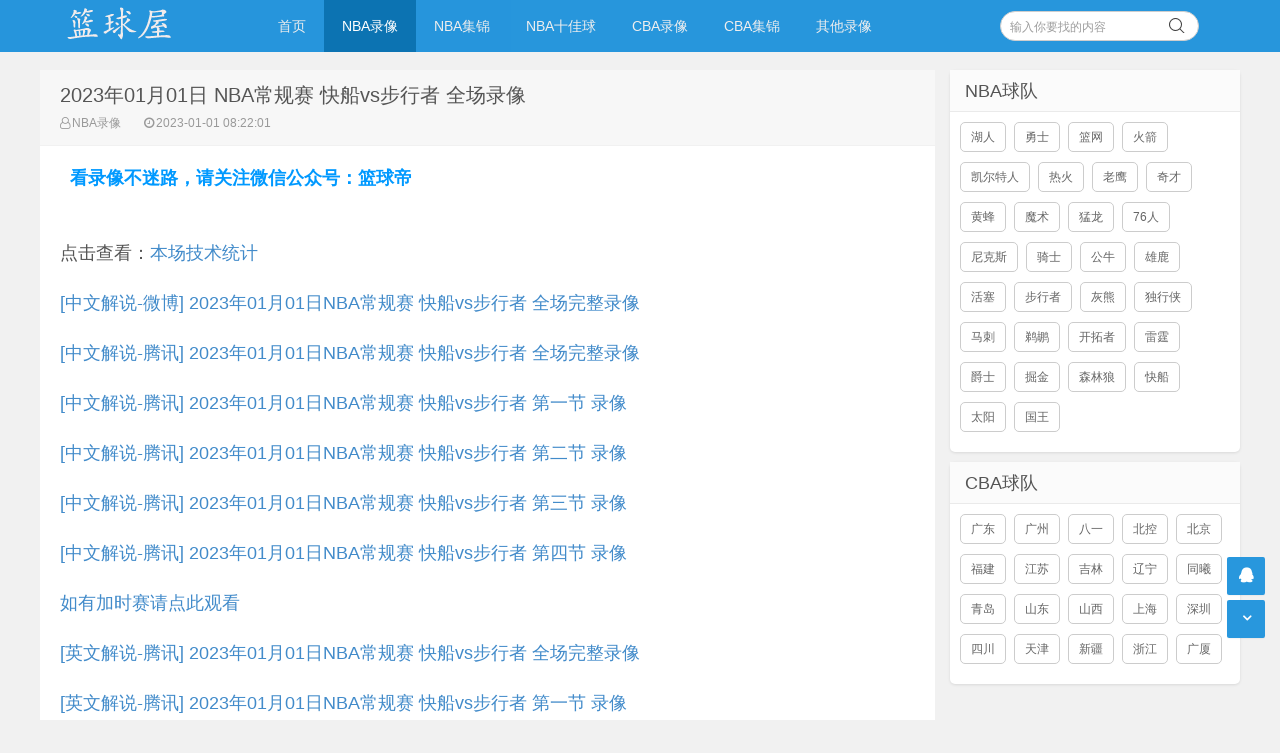

--- FILE ---
content_type: text/html
request_url: https://lanqiuwu.com/nbalx/27312.html
body_size: 3718
content:
<!doctype html>
<html>
<head>
<meta name="viewport" content="width=device-width,initial-scale=1,maximum-scale=1,user-scalable=no" />
<meta http-equiv="Content-Type" content="text/html;charset=utf-8" />
<meta http-equiv="Cache-Control" content="no-transform" />
<meta http-equiv="Cache-Control" content="no-siteapp" />
<meta name="applicable-device" content="pc,mobile" />
<meta name="apple-mobile-web-app-title" content="NBA录像吧" />
<meta name="apple-mobile-web-app-capable" content="yes" />
<meta name="apple-mobile-web-app-status-bar-style" content="black" />
<title>2023年01月01日 NBA常规赛 快船vs步行者 全场录像-篮球屋</title>
<meta content="步行者,NBA常规赛,快船" name="keywords">
<meta content="观看高清01月01日 NBA常规赛 快船vs步行者 全场录像就在篮球屋" name="description">
<link rel="stylesheet" href="/skin/style/css/style.css" type="text/css" media="all" />
<script src="/skin/style/js/jquery-2.2.4.min.js" type="text/javascript"></script>
<script src="/skin/style/js/jquery-ias.min.js"></script>
<script src="/skin/style/js/swiper.min.js" type="text/javascript"></script>
<link rel="stylesheet" href="/skin/style/css/swiper.min.css" type="text/css" media="all" />
<link rel="canonical" href="/nbalx/27312.html" />
<script src="/my3.js" type="text/javascript"></script>
<script>
var _hmt = _hmt || [];
(function() {
  var hm = document.createElement("script");
  hm.src = "https://hm.baidu.com/hm.js?6c546cd7a80dce531877f9e754a506c1";
  var s = document.getElementsByTagName("script")[0]; 
  s.parentNode.insertBefore(hm, s);
})();
</script>
</head>
<body class="home blog">
<div class="placeholder"></div>
<header class="header">
  <div  class="navbar">
    <h1 class="logo"> <a href="/" title="NBA录像">NBA录像吧</a> </h1>
    <div class="nav_box"> <span class="navicon"></span> </div>
    <div class="nav-search"> <i class="fa fa-search"></i> </div>
    <ul id="monavber" class="nav" data-type="index" data-infoid="">
      <li id="nvabar-item-index" class=""><a href="/" title="NBA录像吧">首页</a></li>
<li id="navbar-category-1" class="current-menu-item"><a href="/nbalx/" title="NBA录像">NBA录像</a></li><li id="navbar-category-1" class=""><a href="/nbajijin/" title="NBA集锦">NBA集锦</a></li><li id="navbar-category-1" class=""><a href="/nbatop10/" title="NBA十佳球">NBA十佳球</a></li><li id="navbar-category-1" class=""><a href="/cbalx/" title="CBA录像">CBA录像</a></li><li id="navbar-category-1" class=""><a href="/cbajijin/" title="CBA集锦">CBA集锦</a></li><li id="navbar-category-1" class=""><a href="/lanqiulx/" title="其他录像">其他录像</a></li>    </ul>
    <div class="menu pull-right">
       <form onsubmit="return checkSearchForm()" method="post" name="searchform" action="/e/search/index.php" >
        <input class="search-input" name="keyboard" id="search-keyword" type="text" required placeholder=" 输入你要找的内容" />
        <button type="submit" class="searchbtn" title="搜一下！"> <i class="fa"></i> </button>
        <input type="hidden" value="title" name="show">
        <input type="hidden" value="1" name="tempid">
        <input type="hidden" value="news" name="tbname">
        <input name="mid" value="1" type="hidden">
        <input name="dopost" value="search" type="hidden">
      </form>
    </div>
  </div>
</header>
<section class="container">
  <div class="content-wrap">
    <div class="content">
      <header class="article-header">
        <h2>2023年01月01日 NBA常规赛 快船vs步行者 全场录像</h2>
        <div class="meta"> <span class="muted"><i class="fa fa-user-o"></i><a href="/nbalx/" target="_blank">NBA录像</a></span> <span class="muted"><i class="fa fa-clock-o"></i>2023-01-01 08:22:01</span> </div>
      </header>
      <article class="article-content" id="yzmcms_viewer">
<script type="text/javascript">
  contentup();
</script>
        
<p><p>点击查看：<a target=_blank href=https://slamdunk.sports.sina.cn/nano/game?livetype=nba&matchid=2023010111>本场技术统计</a>
</p>
<p>
	<a href="https://weibo.com/3839422183/MmgnXjMVO" target="_blank">[中文解说-微博] 2023年01月01日NBA常规赛 快船vs步行者 全场完整录像</a></p>

<p>
	<a href="https://v.qq.com/x/cover/mzc00200ac2iv0t/n0045ofjrnc.html" target="_blank">[中文解说-腾讯] 2023年01月01日NBA常规赛 快船vs步行者 全场完整录像</a></p>

<p>
	<a href="https://v.qq.com/x/cover/mzc00200ac2iv0t/z00450mtshr.html" target="_blank">[中文解说-腾讯] 2023年01月01日NBA常规赛 快船vs步行者 第一节 录像</a></p>

<p>
	<a href="https://v.qq.com/x/cover/mzc00200ac2iv0t/c0045sfgyg7.html" target="_blank">[中文解说-腾讯] 2023年01月01日NBA常规赛 快船vs步行者 第二节 录像</a></p>

<p>
	<a href="https://v.qq.com/x/cover/mzc00200ac2iv0t/o00452odldz.html" target="_blank">[中文解说-腾讯] 2023年01月01日NBA常规赛 快船vs步行者 第三节 录像</a></p>

<p>
	<a href="https://v.qq.com/x/cover/mzc00200ac2iv0t/x004518q3hc.html" target="_blank">[中文解说-腾讯] 2023年01月01日NBA常规赛 快船vs步行者 第四节 录像</a></p>

<p>
	<a href="http://www.lanqiudi.comhttps://www.lanqiuwu.com/nbalx/" target="_blank">如有加时赛请点此观看</a></p>

<p>
	<a href="https://v.qq.com/x/cover/mzc00200ac2iv0t/f0045diqql8.html" target="_blank">[英文解说-腾讯] 2023年01月01日NBA常规赛 快船vs步行者 全场完整录像</a></p>

<p>
	<a href="https://v.qq.com/x/cover/mzc00200ac2iv0t/g0045xlqjk8.html" target="_blank">[英文解说-腾讯] 2023年01月01日NBA常规赛 快船vs步行者 第一节 录像</a></p>

<p>
	<a href="https://v.qq.com/x/cover/mzc00200ac2iv0t/g00457ra07s.html" target="_blank">[英文解说-腾讯] 2023年01月01日NBA常规赛 快船vs步行者 第二节 录像</a></p>

<p>
	<a href="https://v.qq.com/x/cover/mzc00200ac2iv0t/z00458ahrb4.html" target="_blank">[英文解说-腾讯] 2023年01月01日NBA常规赛 快船vs步行者 第三节 录像</a></p>

<p>
	<a href="https://v.qq.com/x/cover/mzc00200ac2iv0t/t0045gyeuqw.html" target="_blank">[英文解说-腾讯] 2023年01月01日NBA常规赛 快船vs步行者 第四节 录像</a></p>

<p>
	<a href="http://www.lanqiudi.comhttps://www.lanqiuwu.com/nbalx/" target="_blank">如有加时赛请点此观看</a></p>
<p></p>
<script type="text/javascript">
  contentdown;
</script> </p>
<script type="text/javascript">
  contentdown();
</script> 
            <p class="tag">相关标签：<a href="/qiudui/kuaichuan/" title="快船" class="c1" target="_blank">快船</a> <a href="/qiudui/buxingzho/" title="步行者" class="c1" target="_blank">步行者</a> <a href="/qiudui/NBAchangguisai/" title="NBA常规赛" class="c1" target="_blank">NBA常规赛</a> </p>
        <div class="pagenavi clearfix">
        <div class="pages">  </div>
        </div>
        <div class="art-copyright br mb">

          <div>本站所有视频链接均由网友提供，并链接到其他网站播放。</div>
        </div>
      </article>
      <nav class="article-nav"> <span class="article-nav-prev">上一篇：<a href='/nbalx/27310.html'>2022年12月31日NBL常规赛 坎斯大班vs阿德莱德36人 全场录像</a></span> <span class="article-nav-next">下一篇：<a href='/nbalx/27313.html'>2023年01月01日 NBA常规赛 篮网vs黄蜂 全场录像</a></span> </nav>
      <div class="related-post">
        <h6>相关推荐</h6>
        <ul class="related-box clearfix">
          <li> <a href="/nbajijin/30015.html" title="2023年10月11日 NBA季前赛 爵士vs快船 全场集锦"><img src="/skin/style/images/notimg.gif" alt="2023年10月11日 NBA季前赛 爵士vs快船 全场集锦"><span>2023年10月11日 NBA季前赛 爵士vs快船 全场集锦</span></a> </li><li> <a href="/nbajijin/30008.html" title="2023年10月11日 NBA季前赛 步行者vs火箭 全场集锦"><img src="/skin/style/images/notimg.gif" alt="2023年10月11日 NBA季前赛 步行者vs火箭 全场集锦"><span>2023年10月11日 NBA季前赛 步行者vs火箭 全场集锦</span></a> </li><li> <a href="/nbalx/30011.html" title="2023年10月11日NBA季前赛 步行者vs火箭 全场录像"><img src="/skin/style/images/notimg.gif" alt="2023年10月11日NBA季前赛 步行者vs火箭 全场录像"><span>2023年10月11日NBA季前赛 步行者vs火箭 全场录像</span></a> </li><li> <a href="/nbalx/29990.html" title="2023年10月9日NBA季前赛 爵士vs快船 全场录像"><img src="/skin/style/images/notimg.gif" alt="2023年10月9日NBA季前赛 爵士vs快船 全场录像"><span>2023年10月9日NBA季前赛 爵士vs快船 全场录像</span></a> </li><li> <a href="/nbajijin/29988.html" title="2023年10月9日 NBA季前赛 爵士vs快船 全场集锦"><img src="/skin/style/images/notimg.gif" alt="2023年10月9日 NBA季前赛 爵士vs快船 全场集锦"><span>2023年10月9日 NBA季前赛 爵士vs快船 全场集锦</span></a> </li><li> <a href="/nbalx/29987.html" title="2023年10月9日NBA季前赛 步行者vs灰熊 全场录像"><img src="/skin/style/images/notimg.gif" alt="2023年10月9日NBA季前赛 步行者vs灰熊 全场录像"><span>2023年10月9日NBA季前赛 步行者vs灰熊 全场录像</span></a> </li><li> <a href="/nbajijin/29984.html" title="2023年10月9日 NBA季前赛 步行者vs灰熊 全场集锦"><img src="/skin/style/images/notimg.gif" alt="2023年10月9日 NBA季前赛 步行者vs灰熊 全场集锦"><span>2023年10月9日 NBA季前赛 步行者vs灰熊 全场集锦</span></a> </li><li> <a href="/lanqiulx/29671.html" title="2023年8月22日 晋江国际男篮精英赛 约旦vs南苏丹 全场录像"><img src="/skin/style/images/notimg.gif" alt="2023年8月22日 晋江国际男篮精英赛 约旦vs南苏丹 全场录像"><span>2023年8月22日 晋江国际男篮精英赛 约旦vs南苏丹 全场</span></a> </li><li> <a href="/nbajijin/29515.html" title="2023年7月17日 NBA夏季联赛 湖人vs快船 全场集锦"><img src="/skin/style/images/notimg.gif" alt="2023年7月17日 NBA夏季联赛 湖人vs快船 全场集锦"><span>2023年7月17日 NBA夏季联赛 湖人vs快船 全场集锦</span></a> </li><li> <a href="/nbalx/29516.html" title="2023年7月17日NBA夏季联赛 湖人vs快船 全场录像"><img src="/skin/style/images/notimg.gif" alt="2023年7月17日NBA夏季联赛 湖人vs快船 全场录像"><span>2023年7月17日NBA夏季联赛 湖人vs快船 全场录像</span></a> </li>        </ul>
      </div>
    </div>
    <aside class="sidebar"> 
      <div class="widget">
        <h3 class="widget_tit">NBA球队</h3>
        <div class="tag_list">
          <ul>
		  <li> <a href="/qiudui/huren/" target="_self">湖人</a></li>
<li> <a href="/qiudui/yongshi/" target="_self">勇士</a></li>
<li> <a href="/qiudui/lanwang/" target="_self">篮网</a></li>
<li> <a href="/qiudui/huojian/" target="_self">火箭</a></li>
<li> <a href="/qiudui/kaiorteren/" target="_self">凯尔特人</a></li>
<li> <a href="/qiudui/rehuo/" target="_self">热火</a></li>
<li> <a href="/qiudui/laoying/" target="_self">老鹰</a></li>
<li> <a href="/qiudui/qicai/" target="_self">奇才</a></li>
<li> <a href="/qiudui/huangfeng/" target="_self">黄蜂</a></li>
<li> <a href="/qiudui/moshu/" target="_self">魔术</a></li>
<li> <a href="/qiudui/menglong/" target="_self">猛龙</a></li>
<li> <a href="/qiudui/76ren/" target="_self">76人</a></li>
<li> <a href="/qiudui/nikesi/" target="_self">尼克斯</a></li>
<li> <a href="/qiudui/qishi/" target="_self">骑士</a></li>
<li> <a href="/qiudui/gongniu/" target="_self">公牛</a></li>
<li> <a href="/qiudui/xionglu/" target="_self">雄鹿</a></li>
<li> <a href="/qiudui/huosai/" target="_self">活塞</a></li>
<li> <a href="/qiudui/buxingzhe/" target="_self">步行者</a></li>
<li> <a href="/qiudui/huixiong/" target="_self">灰熊</a></li>
<li> <a href="/qiudui/duxingxia/" target="_self">独行侠</a></li>
<li> <a href="/qiudui/maci/" target="_self">马刺</a></li>
<li> <a href="/qiudui/tihu/" target="_self">鹈鹕</a></li>
<li> <a href="/qiudui/kaituozhe/" target="_self">开拓者</a></li>
<li> <a href="/qiudui/leiting/" target="_self">雷霆</a></li>
<li> <a href="/qiudui/jueshi/" target="_self">爵士</a></li>
<li> <a href="/qiudui/juejin/" target="_self">掘金</a></li>
<li> <a href="/qiudui/senlinlang/" target="_self">森林狼</a></li>
<li> <a href="/qiudui/kuaichuan/" target="_self">快船</a></li>
<li> <a href="/qiudui/taiyang/" target="_self">太阳</a></li>
<li> <a href="/qiudui/guowang/" target="_self">国王</a></li>
          </ul>
        </div>
      </div>
      <div class="widget">
        <h3 class="widget_tit">CBA球队</h3>
        <div class="tag_list">
          <ul>
<li> <a href="/qiudui/guangdong/" target="_self">广东</a></li>
<li> <a href="/qiudui/guangzhou/" target="_self">广州</a></li>
<li> <a href="/qiudui/bayi/" target="_self">八一</a></li>
<li> <a href="/qiudui/beikong/" target="_self">北控</a></li>
<li> <a href="/qiudui/beijing/" target="_self">北京</a></li>
<li> <a href="/qiudui/fujian/" target="_self">福建</a></li>
<li> <a href="/qiudui/jiangsu/" target="_self">江苏</a></li>
<li> <a href="/qiudui/jilin/" target="_self">吉林</a></li>
<li> <a href="/qiudui/liaoning/" target="_self">辽宁</a></li>
<li> <a href="/qiudui/tongxi/" target="_self">同曦</a></li>
<li> <a href="/qiudui/qingdao/" target="_self">青岛</a></li>
<li> <a href="/qiudui/shandong/" target="_self">山东</a></li>
<li> <a href="/qiudui/shanxi/" target="_self">山西</a></li>
<li> <a href="/qiudui/shanghai/" target="_self">上海</a></li>
<li> <a href="/qiudui/shenzhen/" target="_self">深圳</a></li>
<li> <a href="/qiudui/sichuan/" target="_self">四川</a></li>
<li> <a href="/qiudui/tianjin/" target="_self">天津</a></li>
<li> <a href="/qiudui/xinjiang/" target="_self">新疆</a></li>
<li> <a href="/qiudui/zhejiang/" target="_self">浙江</a></li>
<li> <a href="/qiudui/guangxia/" target="_self">广厦</a></li>
          </ul>
        </div>
      </div>
    </aside>
  </div>
</section>
<footer class="footer">
  <div class="footer-inner">
    <div style="padding:0 20px;overflow:hidden;">
      <div class="copyright"> <a href="https://www.lanqiuwu.com/" target="_blank">© 2019-2022 篮球屋</a> Powered By <a href="https://www.lanqiuwu.com/" target="_blank">篮球屋</a> · <a href="http://beian.miit.gov.cn/" target="_blank"  style="color:#999999">琼ICP备18004885号-5</a>  <a href="https://www.lanqiuwu.com/sitemap.xml" target="_blank">网站地图</a></div>
<div class="trackcode"> <div style="display: none">
<script defer data-domain="lanqiuwu.com" src="https://plausible.98lfc.xyz/js/script.js"></script>
<script>
var _hmt = _hmt || [];
(function() {
  var hm = document.createElement("script");
  hm.src = "https://hm.baidu.com/hm.js?6c546cd7a80dce531877f9e754a506c1";
  var s = document.getElementsByTagName("script")[0]; 
  s.parentNode.insertBefore(hm, s);
})();
</script>

</div> </div>
    </div>
  </div>
<div style="display: none;">
 <script src="/e/public/onclick/?enews=donews&classid=35&id=27312"></script></div>
</footer>
<div id="backtop" class="backtop">
  <div class="bt-box top" title="返回顶部"> <i class="fa fa-angle-up"></i> </div>
  <div class="bt-box qq" title="QQ会话"> <a href="/" rel="nofollow" target="_self"><i class="fa fa-qq"></i></a> </div>
  <div class="bt-box bottom" title="网站底部"> <i class="fa fa-angle-down"></i> </div>
</div>
<script src="/ad_zhibodp.js" type="text/javascript"></script>
<script src="/skin/style/js/themeol-sidebar.min.js" type="text/javascript"></script> 
<script src="/skin/style/js/common.js"></script>
</body>
</html>